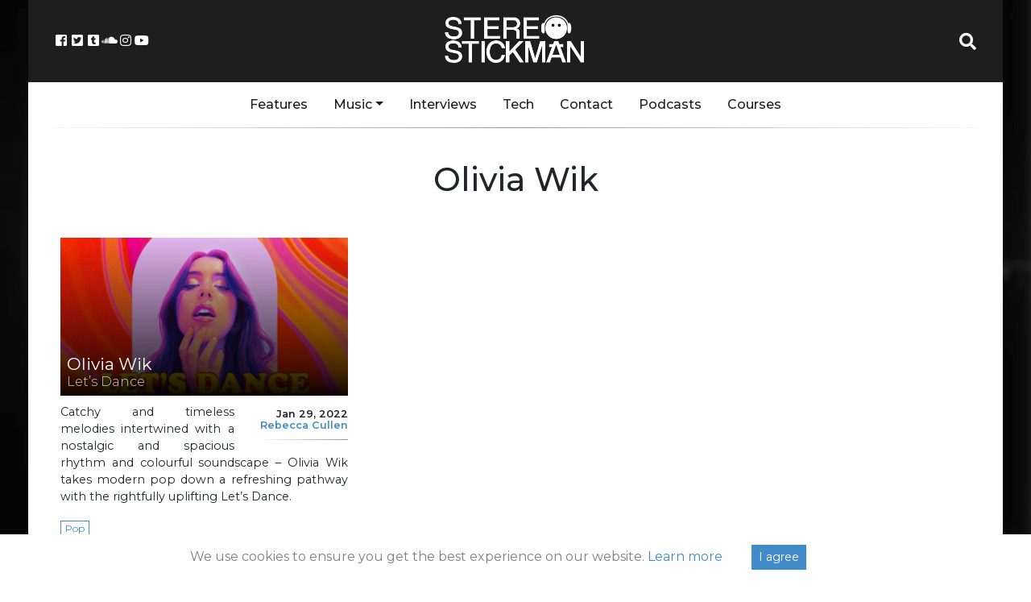

--- FILE ---
content_type: text/html; charset=UTF-8
request_url: https://stereostickman.com/artist/olivia-wik/
body_size: 10046
content:
<!doctype html>
<html lang="en-GB">
  <head>
  <meta charset="utf-8">
  <meta http-equiv="x-ua-compatible" content="ie=edge">
  <meta name="viewport" content="width=device-width, initial-scale=1, shrink-to-fit=no">
  <link rel="stylesheet" href="https://use.fontawesome.com/releases/v5.0.13/css/all.css">
  <!--<script async src="//pagead2.googlesyndication.com/pagead/js/adsbygoogle.js"></script>-->
  <!-- Global site tag (gtag.js) - Google Analytics -->
<script async src="https://www.googletagmanager.com/gtag/js?id=UA-67824229-1"></script>
<script>
  window.dataLayer = window.dataLayer || [];
  function gtag(){dataLayer.push(arguments);}
  gtag('js', new Date());

  gtag('config', 'UA-67824229-1');
</script>

<!-- Facebook Pixel Code -->
<script>
	!function(f,b,e,v,n,t,s)
	{if(f.fbq)return;n=f.fbq=function(){n.callMethod?
	n.callMethod.apply(n,arguments):n.queue.push(arguments)};
	if(!f._fbq)f._fbq=n;n.push=n;n.loaded=!0;n.version='2.0';
	n.queue=[];t=b.createElement(e);t.async=!0;
	t.src=v;s=b.getElementsByTagName(e)[0];
	s.parentNode.insertBefore(t,s)}(window, document,'script',
	'https://connect.facebook.net/en_US/fbevents.js');
	fbq('init', '1208806965893386');
	fbq('track', 'PageView');
  </script>
  <noscript><img height="1" width="1" style="display:none"
	src="https://www.facebook.com/tr?id=1208806965893386&ev=PageView&noscript=1"
  /></noscript>
  <!-- End Facebook Pixel Code -->

  <meta name='robots' content='index, follow, max-image-preview:large, max-snippet:-1, max-video-preview:-1' />
	<style>img:is([sizes="auto" i], [sizes^="auto," i]) { contain-intrinsic-size: 3000px 1500px }</style>
	
	<!-- This site is optimized with the Yoast SEO plugin v24.9 - https://yoast.com/wordpress/plugins/seo/ -->
	<title>Olivia Wik Archives - Stereo Stickman</title>
	<link rel="canonical" href="https://stereostickman.com/artist/olivia-wik/" />
	<meta property="og:locale" content="en_GB" />
	<meta property="og:type" content="article" />
	<meta property="og:title" content="Olivia Wik Archives - Stereo Stickman" />
	<meta property="og:url" content="https://stereostickman.com/artist/olivia-wik/" />
	<meta property="og:site_name" content="Stereo Stickman" />
	<meta property="og:image" content="https://stereostickman.com/wp-content/uploads/2017/12/Facebook.png" />
	<meta property="og:image:width" content="820" />
	<meta property="og:image:height" content="462" />
	<meta property="og:image:type" content="image/png" />
	<meta name="twitter:card" content="summary_large_image" />
	<script type="application/ld+json" class="yoast-schema-graph">{"@context":"https://schema.org","@graph":[{"@type":"CollectionPage","@id":"https://stereostickman.com/artist/olivia-wik/","url":"https://stereostickman.com/artist/olivia-wik/","name":"Olivia Wik Archives - Stereo Stickman","isPartOf":{"@id":"https://stereostickman.com/#website"},"primaryImageOfPage":{"@id":"https://stereostickman.com/artist/olivia-wik/#primaryimage"},"image":{"@id":"https://stereostickman.com/artist/olivia-wik/#primaryimage"},"thumbnailUrl":"https://stereostickman.com/wp-content/uploads/2022/01/Olivia-Wik-Single-Artwork-Lets-Dance-e1643476644846.jpg","breadcrumb":{"@id":"https://stereostickman.com/artist/olivia-wik/#breadcrumb"},"inLanguage":"en-GB"},{"@type":"ImageObject","inLanguage":"en-GB","@id":"https://stereostickman.com/artist/olivia-wik/#primaryimage","url":"https://stereostickman.com/wp-content/uploads/2022/01/Olivia-Wik-Single-Artwork-Lets-Dance-e1643476644846.jpg","contentUrl":"https://stereostickman.com/wp-content/uploads/2022/01/Olivia-Wik-Single-Artwork-Lets-Dance-e1643476644846.jpg","width":1800,"height":1453},{"@type":"BreadcrumbList","@id":"https://stereostickman.com/artist/olivia-wik/#breadcrumb","itemListElement":[{"@type":"ListItem","position":1,"name":"Home","item":"https://stereostickman.com/"},{"@type":"ListItem","position":2,"name":"Olivia Wik"}]},{"@type":"WebSite","@id":"https://stereostickman.com/#website","url":"https://stereostickman.com/","name":"Stereo Stickman","description":"","potentialAction":[{"@type":"SearchAction","target":{"@type":"EntryPoint","urlTemplate":"https://stereostickman.com/?s={search_term_string}"},"query-input":{"@type":"PropertyValueSpecification","valueRequired":true,"valueName":"search_term_string"}}],"inLanguage":"en-GB"}]}</script>
	<!-- / Yoast SEO plugin. -->


<script type="text/javascript">
/* <![CDATA[ */
window._wpemojiSettings = {"baseUrl":"https:\/\/s.w.org\/images\/core\/emoji\/15.0.3\/72x72\/","ext":".png","svgUrl":"https:\/\/s.w.org\/images\/core\/emoji\/15.0.3\/svg\/","svgExt":".svg","source":{"concatemoji":"https:\/\/stereostickman.com\/wp-includes\/js\/wp-emoji-release.min.js?ver=6.7.4"}};
/*! This file is auto-generated */
!function(i,n){var o,s,e;function c(e){try{var t={supportTests:e,timestamp:(new Date).valueOf()};sessionStorage.setItem(o,JSON.stringify(t))}catch(e){}}function p(e,t,n){e.clearRect(0,0,e.canvas.width,e.canvas.height),e.fillText(t,0,0);var t=new Uint32Array(e.getImageData(0,0,e.canvas.width,e.canvas.height).data),r=(e.clearRect(0,0,e.canvas.width,e.canvas.height),e.fillText(n,0,0),new Uint32Array(e.getImageData(0,0,e.canvas.width,e.canvas.height).data));return t.every(function(e,t){return e===r[t]})}function u(e,t,n){switch(t){case"flag":return n(e,"\ud83c\udff3\ufe0f\u200d\u26a7\ufe0f","\ud83c\udff3\ufe0f\u200b\u26a7\ufe0f")?!1:!n(e,"\ud83c\uddfa\ud83c\uddf3","\ud83c\uddfa\u200b\ud83c\uddf3")&&!n(e,"\ud83c\udff4\udb40\udc67\udb40\udc62\udb40\udc65\udb40\udc6e\udb40\udc67\udb40\udc7f","\ud83c\udff4\u200b\udb40\udc67\u200b\udb40\udc62\u200b\udb40\udc65\u200b\udb40\udc6e\u200b\udb40\udc67\u200b\udb40\udc7f");case"emoji":return!n(e,"\ud83d\udc26\u200d\u2b1b","\ud83d\udc26\u200b\u2b1b")}return!1}function f(e,t,n){var r="undefined"!=typeof WorkerGlobalScope&&self instanceof WorkerGlobalScope?new OffscreenCanvas(300,150):i.createElement("canvas"),a=r.getContext("2d",{willReadFrequently:!0}),o=(a.textBaseline="top",a.font="600 32px Arial",{});return e.forEach(function(e){o[e]=t(a,e,n)}),o}function t(e){var t=i.createElement("script");t.src=e,t.defer=!0,i.head.appendChild(t)}"undefined"!=typeof Promise&&(o="wpEmojiSettingsSupports",s=["flag","emoji"],n.supports={everything:!0,everythingExceptFlag:!0},e=new Promise(function(e){i.addEventListener("DOMContentLoaded",e,{once:!0})}),new Promise(function(t){var n=function(){try{var e=JSON.parse(sessionStorage.getItem(o));if("object"==typeof e&&"number"==typeof e.timestamp&&(new Date).valueOf()<e.timestamp+604800&&"object"==typeof e.supportTests)return e.supportTests}catch(e){}return null}();if(!n){if("undefined"!=typeof Worker&&"undefined"!=typeof OffscreenCanvas&&"undefined"!=typeof URL&&URL.createObjectURL&&"undefined"!=typeof Blob)try{var e="postMessage("+f.toString()+"("+[JSON.stringify(s),u.toString(),p.toString()].join(",")+"));",r=new Blob([e],{type:"text/javascript"}),a=new Worker(URL.createObjectURL(r),{name:"wpTestEmojiSupports"});return void(a.onmessage=function(e){c(n=e.data),a.terminate(),t(n)})}catch(e){}c(n=f(s,u,p))}t(n)}).then(function(e){for(var t in e)n.supports[t]=e[t],n.supports.everything=n.supports.everything&&n.supports[t],"flag"!==t&&(n.supports.everythingExceptFlag=n.supports.everythingExceptFlag&&n.supports[t]);n.supports.everythingExceptFlag=n.supports.everythingExceptFlag&&!n.supports.flag,n.DOMReady=!1,n.readyCallback=function(){n.DOMReady=!0}}).then(function(){return e}).then(function(){var e;n.supports.everything||(n.readyCallback(),(e=n.source||{}).concatemoji?t(e.concatemoji):e.wpemoji&&e.twemoji&&(t(e.twemoji),t(e.wpemoji)))}))}((window,document),window._wpemojiSettings);
/* ]]> */
</script>
<link rel='stylesheet' id='validate-engine-css-css' href='https://stereostickman.com/wp-content/plugins/wysija-newsletters/css/validationEngine.jquery.css?ver=2.22' type='text/css' media='all' />
<style id='wp-emoji-styles-inline-css' type='text/css'>

	img.wp-smiley, img.emoji {
		display: inline !important;
		border: none !important;
		box-shadow: none !important;
		height: 1em !important;
		width: 1em !important;
		margin: 0 0.07em !important;
		vertical-align: -0.1em !important;
		background: none !important;
		padding: 0 !important;
	}
</style>
<link rel='stylesheet' id='wp-block-library-css' href='https://stereostickman.com/wp-includes/css/dist/block-library/style.min.css?ver=6.7.4' type='text/css' media='all' />
<style id='powerpress-player-block-style-inline-css' type='text/css'>


</style>
<style id='global-styles-inline-css' type='text/css'>
:root{--wp--preset--aspect-ratio--square: 1;--wp--preset--aspect-ratio--4-3: 4/3;--wp--preset--aspect-ratio--3-4: 3/4;--wp--preset--aspect-ratio--3-2: 3/2;--wp--preset--aspect-ratio--2-3: 2/3;--wp--preset--aspect-ratio--16-9: 16/9;--wp--preset--aspect-ratio--9-16: 9/16;--wp--preset--color--black: #000000;--wp--preset--color--cyan-bluish-gray: #abb8c3;--wp--preset--color--white: #ffffff;--wp--preset--color--pale-pink: #f78da7;--wp--preset--color--vivid-red: #cf2e2e;--wp--preset--color--luminous-vivid-orange: #ff6900;--wp--preset--color--luminous-vivid-amber: #fcb900;--wp--preset--color--light-green-cyan: #7bdcb5;--wp--preset--color--vivid-green-cyan: #00d084;--wp--preset--color--pale-cyan-blue: #8ed1fc;--wp--preset--color--vivid-cyan-blue: #0693e3;--wp--preset--color--vivid-purple: #9b51e0;--wp--preset--gradient--vivid-cyan-blue-to-vivid-purple: linear-gradient(135deg,rgba(6,147,227,1) 0%,rgb(155,81,224) 100%);--wp--preset--gradient--light-green-cyan-to-vivid-green-cyan: linear-gradient(135deg,rgb(122,220,180) 0%,rgb(0,208,130) 100%);--wp--preset--gradient--luminous-vivid-amber-to-luminous-vivid-orange: linear-gradient(135deg,rgba(252,185,0,1) 0%,rgba(255,105,0,1) 100%);--wp--preset--gradient--luminous-vivid-orange-to-vivid-red: linear-gradient(135deg,rgba(255,105,0,1) 0%,rgb(207,46,46) 100%);--wp--preset--gradient--very-light-gray-to-cyan-bluish-gray: linear-gradient(135deg,rgb(238,238,238) 0%,rgb(169,184,195) 100%);--wp--preset--gradient--cool-to-warm-spectrum: linear-gradient(135deg,rgb(74,234,220) 0%,rgb(151,120,209) 20%,rgb(207,42,186) 40%,rgb(238,44,130) 60%,rgb(251,105,98) 80%,rgb(254,248,76) 100%);--wp--preset--gradient--blush-light-purple: linear-gradient(135deg,rgb(255,206,236) 0%,rgb(152,150,240) 100%);--wp--preset--gradient--blush-bordeaux: linear-gradient(135deg,rgb(254,205,165) 0%,rgb(254,45,45) 50%,rgb(107,0,62) 100%);--wp--preset--gradient--luminous-dusk: linear-gradient(135deg,rgb(255,203,112) 0%,rgb(199,81,192) 50%,rgb(65,88,208) 100%);--wp--preset--gradient--pale-ocean: linear-gradient(135deg,rgb(255,245,203) 0%,rgb(182,227,212) 50%,rgb(51,167,181) 100%);--wp--preset--gradient--electric-grass: linear-gradient(135deg,rgb(202,248,128) 0%,rgb(113,206,126) 100%);--wp--preset--gradient--midnight: linear-gradient(135deg,rgb(2,3,129) 0%,rgb(40,116,252) 100%);--wp--preset--font-size--small: 13px;--wp--preset--font-size--medium: 20px;--wp--preset--font-size--large: 36px;--wp--preset--font-size--x-large: 42px;--wp--preset--spacing--20: 0.44rem;--wp--preset--spacing--30: 0.67rem;--wp--preset--spacing--40: 1rem;--wp--preset--spacing--50: 1.5rem;--wp--preset--spacing--60: 2.25rem;--wp--preset--spacing--70: 3.38rem;--wp--preset--spacing--80: 5.06rem;--wp--preset--shadow--natural: 6px 6px 9px rgba(0, 0, 0, 0.2);--wp--preset--shadow--deep: 12px 12px 50px rgba(0, 0, 0, 0.4);--wp--preset--shadow--sharp: 6px 6px 0px rgba(0, 0, 0, 0.2);--wp--preset--shadow--outlined: 6px 6px 0px -3px rgba(255, 255, 255, 1), 6px 6px rgba(0, 0, 0, 1);--wp--preset--shadow--crisp: 6px 6px 0px rgba(0, 0, 0, 1);}:where(body) { margin: 0; }.wp-site-blocks > .alignleft { float: left; margin-right: 2em; }.wp-site-blocks > .alignright { float: right; margin-left: 2em; }.wp-site-blocks > .aligncenter { justify-content: center; margin-left: auto; margin-right: auto; }:where(.is-layout-flex){gap: 0.5em;}:where(.is-layout-grid){gap: 0.5em;}.is-layout-flow > .alignleft{float: left;margin-inline-start: 0;margin-inline-end: 2em;}.is-layout-flow > .alignright{float: right;margin-inline-start: 2em;margin-inline-end: 0;}.is-layout-flow > .aligncenter{margin-left: auto !important;margin-right: auto !important;}.is-layout-constrained > .alignleft{float: left;margin-inline-start: 0;margin-inline-end: 2em;}.is-layout-constrained > .alignright{float: right;margin-inline-start: 2em;margin-inline-end: 0;}.is-layout-constrained > .aligncenter{margin-left: auto !important;margin-right: auto !important;}.is-layout-constrained > :where(:not(.alignleft):not(.alignright):not(.alignfull)){margin-left: auto !important;margin-right: auto !important;}body .is-layout-flex{display: flex;}.is-layout-flex{flex-wrap: wrap;align-items: center;}.is-layout-flex > :is(*, div){margin: 0;}body .is-layout-grid{display: grid;}.is-layout-grid > :is(*, div){margin: 0;}body{padding-top: 0px;padding-right: 0px;padding-bottom: 0px;padding-left: 0px;}a:where(:not(.wp-element-button)){text-decoration: underline;}:root :where(.wp-element-button, .wp-block-button__link){background-color: #32373c;border-width: 0;color: #fff;font-family: inherit;font-size: inherit;line-height: inherit;padding: calc(0.667em + 2px) calc(1.333em + 2px);text-decoration: none;}.has-black-color{color: var(--wp--preset--color--black) !important;}.has-cyan-bluish-gray-color{color: var(--wp--preset--color--cyan-bluish-gray) !important;}.has-white-color{color: var(--wp--preset--color--white) !important;}.has-pale-pink-color{color: var(--wp--preset--color--pale-pink) !important;}.has-vivid-red-color{color: var(--wp--preset--color--vivid-red) !important;}.has-luminous-vivid-orange-color{color: var(--wp--preset--color--luminous-vivid-orange) !important;}.has-luminous-vivid-amber-color{color: var(--wp--preset--color--luminous-vivid-amber) !important;}.has-light-green-cyan-color{color: var(--wp--preset--color--light-green-cyan) !important;}.has-vivid-green-cyan-color{color: var(--wp--preset--color--vivid-green-cyan) !important;}.has-pale-cyan-blue-color{color: var(--wp--preset--color--pale-cyan-blue) !important;}.has-vivid-cyan-blue-color{color: var(--wp--preset--color--vivid-cyan-blue) !important;}.has-vivid-purple-color{color: var(--wp--preset--color--vivid-purple) !important;}.has-black-background-color{background-color: var(--wp--preset--color--black) !important;}.has-cyan-bluish-gray-background-color{background-color: var(--wp--preset--color--cyan-bluish-gray) !important;}.has-white-background-color{background-color: var(--wp--preset--color--white) !important;}.has-pale-pink-background-color{background-color: var(--wp--preset--color--pale-pink) !important;}.has-vivid-red-background-color{background-color: var(--wp--preset--color--vivid-red) !important;}.has-luminous-vivid-orange-background-color{background-color: var(--wp--preset--color--luminous-vivid-orange) !important;}.has-luminous-vivid-amber-background-color{background-color: var(--wp--preset--color--luminous-vivid-amber) !important;}.has-light-green-cyan-background-color{background-color: var(--wp--preset--color--light-green-cyan) !important;}.has-vivid-green-cyan-background-color{background-color: var(--wp--preset--color--vivid-green-cyan) !important;}.has-pale-cyan-blue-background-color{background-color: var(--wp--preset--color--pale-cyan-blue) !important;}.has-vivid-cyan-blue-background-color{background-color: var(--wp--preset--color--vivid-cyan-blue) !important;}.has-vivid-purple-background-color{background-color: var(--wp--preset--color--vivid-purple) !important;}.has-black-border-color{border-color: var(--wp--preset--color--black) !important;}.has-cyan-bluish-gray-border-color{border-color: var(--wp--preset--color--cyan-bluish-gray) !important;}.has-white-border-color{border-color: var(--wp--preset--color--white) !important;}.has-pale-pink-border-color{border-color: var(--wp--preset--color--pale-pink) !important;}.has-vivid-red-border-color{border-color: var(--wp--preset--color--vivid-red) !important;}.has-luminous-vivid-orange-border-color{border-color: var(--wp--preset--color--luminous-vivid-orange) !important;}.has-luminous-vivid-amber-border-color{border-color: var(--wp--preset--color--luminous-vivid-amber) !important;}.has-light-green-cyan-border-color{border-color: var(--wp--preset--color--light-green-cyan) !important;}.has-vivid-green-cyan-border-color{border-color: var(--wp--preset--color--vivid-green-cyan) !important;}.has-pale-cyan-blue-border-color{border-color: var(--wp--preset--color--pale-cyan-blue) !important;}.has-vivid-cyan-blue-border-color{border-color: var(--wp--preset--color--vivid-cyan-blue) !important;}.has-vivid-purple-border-color{border-color: var(--wp--preset--color--vivid-purple) !important;}.has-vivid-cyan-blue-to-vivid-purple-gradient-background{background: var(--wp--preset--gradient--vivid-cyan-blue-to-vivid-purple) !important;}.has-light-green-cyan-to-vivid-green-cyan-gradient-background{background: var(--wp--preset--gradient--light-green-cyan-to-vivid-green-cyan) !important;}.has-luminous-vivid-amber-to-luminous-vivid-orange-gradient-background{background: var(--wp--preset--gradient--luminous-vivid-amber-to-luminous-vivid-orange) !important;}.has-luminous-vivid-orange-to-vivid-red-gradient-background{background: var(--wp--preset--gradient--luminous-vivid-orange-to-vivid-red) !important;}.has-very-light-gray-to-cyan-bluish-gray-gradient-background{background: var(--wp--preset--gradient--very-light-gray-to-cyan-bluish-gray) !important;}.has-cool-to-warm-spectrum-gradient-background{background: var(--wp--preset--gradient--cool-to-warm-spectrum) !important;}.has-blush-light-purple-gradient-background{background: var(--wp--preset--gradient--blush-light-purple) !important;}.has-blush-bordeaux-gradient-background{background: var(--wp--preset--gradient--blush-bordeaux) !important;}.has-luminous-dusk-gradient-background{background: var(--wp--preset--gradient--luminous-dusk) !important;}.has-pale-ocean-gradient-background{background: var(--wp--preset--gradient--pale-ocean) !important;}.has-electric-grass-gradient-background{background: var(--wp--preset--gradient--electric-grass) !important;}.has-midnight-gradient-background{background: var(--wp--preset--gradient--midnight) !important;}.has-small-font-size{font-size: var(--wp--preset--font-size--small) !important;}.has-medium-font-size{font-size: var(--wp--preset--font-size--medium) !important;}.has-large-font-size{font-size: var(--wp--preset--font-size--large) !important;}.has-x-large-font-size{font-size: var(--wp--preset--font-size--x-large) !important;}
:where(.wp-block-post-template.is-layout-flex){gap: 1.25em;}:where(.wp-block-post-template.is-layout-grid){gap: 1.25em;}
:where(.wp-block-columns.is-layout-flex){gap: 2em;}:where(.wp-block-columns.is-layout-grid){gap: 2em;}
:root :where(.wp-block-pullquote){font-size: 1.5em;line-height: 1.6;}
</style>
<link rel='stylesheet' id='avatar-manager-css' href='https://stereostickman.com/wp-content/plugins/avatar-manager/assets/css/avatar-manager.min.css?ver=1.2.1' type='text/css' media='all' />
<link rel='stylesheet' id='contact-form-7-css' href='https://stereostickman.com/wp-content/plugins/contact-form-7/includes/css/styles.css?ver=5.1.9' type='text/css' media='all' />
<link rel='stylesheet' id='stcr-style-css' href='https://stereostickman.com/wp-content/plugins/subscribe-to-comments-reloaded/includes/css/stcr-style.css?ver=6.7.4' type='text/css' media='all' />
<link rel='stylesheet' id='sage/main.css-css' href='https://stereostickman.com/wp-content/themes/stereo-stickman-two/dist/styles/main_3d34af48.css?ver=1.0.1' type='text/css' media='all' />
<script type="text/javascript" src="https://stereostickman.com/wp-includes/js/jquery/jquery.min.js?ver=3.7.1" id="jquery-core-js"></script>
<script type="text/javascript" src="https://stereostickman.com/wp-includes/js/jquery/jquery-migrate.min.js?ver=3.4.1" id="jquery-migrate-js"></script>
<script type="text/javascript" src="https://stereostickman.com/wp-content/plugins/avatar-manager/assets/js/avatar-manager.min.js?ver=1.2.1" id="avatar-manager-js"></script>
<link rel="https://api.w.org/" href="https://stereostickman.com/wp-json/" /><link rel="alternate" title="JSON" type="application/json" href="https://stereostickman.com/wp-json/wp/v2/artists/6575" /><link rel="EditURI" type="application/rsd+xml" title="RSD" href="https://stereostickman.com/xmlrpc.php?rsd" />
<meta name="generator" content="WordPress 6.7.4" />
            <script type="text/javascript"><!--
                                function powerpress_pinw(pinw_url){window.open(pinw_url, 'PowerPressPlayer','toolbar=0,status=0,resizable=1,width=460,height=320');	return false;}
                //-->

                // tabnab protection
                window.addEventListener('load', function () {
                    // make all links have rel="noopener noreferrer"
                    document.querySelectorAll('a[target="_blank"]').forEach(link => {
                        link.setAttribute('rel', 'noopener noreferrer');
                    });
                });
            </script>
            <link rel="icon" href="https://stereostickman.com/wp-content/uploads/2018/03/cropped-StickmanAvatarSquare512-150x150.png" sizes="32x32" />
<link rel="icon" href="https://stereostickman.com/wp-content/uploads/2018/03/cropped-StickmanAvatarSquare512-300x300.png" sizes="192x192" />
<link rel="apple-touch-icon" href="https://stereostickman.com/wp-content/uploads/2018/03/cropped-StickmanAvatarSquare512-300x300.png" />
<meta name="msapplication-TileImage" content="https://stereostickman.com/wp-content/uploads/2018/03/cropped-StickmanAvatarSquare512-300x300.png" />
</head>
  <body class="archive tax-artists term-olivia-wik term-6575 app-data index-data archive-data taxonomy-data taxonomy-artists-data taxonomy-artists-olivia-wik-data">
<style>.wp-video, video.wp-video-shortcode, .mejs-container, .mejs-overlay.load {
width: 100% !important;
height: 100% !important;
}
.mejs-container {
    padding-top: 56.25%;
    margin-top: 2rem;
    margin-bottom: 2rem;
}
.wp-video, video.wp-video-shortcode {
    max-width: 100% !important;
}
video.wp-video-shortcode {
position: relative;
}
.mejs-mediaelement {
position: absolute;
top: 0;
right: 0;
bottom: 0;
left: 0;
}
.mejs-controls {
display: none;
}
.mejs-overlay-play {
top: 0;
right: 0;
bottom: 0;
left: 0;
width: auto !important;
height: auto !important;
}</style>
    <div class="container">
    <div class="main-content">
        <header class="banner">
  <div class="row header">

	<div class="col">
			<div class="header-socials">
					<a href="https://www.facebook.com/Stereo-Stickman-405097716353618/" target="_blank"><i class="fab fa-fw fa-facebook-square"></i></a>
					<a href="https://twitter.com/stereo_stickman" target="_blank"><i class="fab fa-fw fa-twitter-square"></i></a>
					<a href="http://stereostickman.tumblr.com" target="_blank"><i class="fab fa-fw fa-tumblr-square"></i></a>
					<a href="https://soundcloud.com/stereostickman" target="_blank"><i class="fab fa-fw fa-soundcloud"></i></a>
					<a href="https://www.instagram.com/stereostickman/" target="_blank"><i class="fab fa-fw fa-instagram"></i></a>
					<a href="https://www.youtube.com/channel/UCXekjvzi1VTpWIi7wAGCESQ" target="_blank"><i class="fab fa-fw fa-youtube"></i></a>
				</div>
				<button class="navbar-toggler" type="button" data-toggle="collapse" data-target="#main-navbar-collapse" aria-controls="main-navbar-collapse" aria-expanded="false" aria-label="Toggle navigation">
						<i class="fas fa-bars"></i>


						</button>

	</div>

	<div class="col header-logo">
		<a href="https://stereostickman.com/">
			<img src="https://stereostickman.com/wp-content/themes/stereo-stickman-two/dist/images/newlogo_c3581bfb.png">
		</a>
	</div>

	<div class="col">
			<div class="header-search">
					<a id="header-search-button" href="#" target="_blank"><i class="fa fa-fw fa-search"></i></a>
					<div id="header-search-dropdown" class="header-search-dropdown">
							<input id="stereo-stickman-search-box" type="text" placeholder="Search...">
							<div id="stereo-stickman-search-results">
							</div>

				</div>
		</div>
	</div>
  </div>
  <div class="nav-menu">
	  <div class="container">
		<nav class="nav-primary navbar-expand-md">

					<div id="main-navbar-collapse" class="collapse navbar-collapse"><ul id="menu-main" class="nav"><li id="menu-item-1853" class="menu-item menu-item-type-custom menu-item-object-custom nav-item nav-item-1853"><a title="Features" href="https://stereostickman.com/features" class="nav-link">Features</a></li><li id="menu-item-1848" class="menu-item menu-item-type-custom menu-item-object-custom menu-item-has-children nav-item nav-item-1848  dropdown"><a title="Music" href="#" class="dropdown-toggle nav-link" data-toggle="dropdown" role="button" aria-haspopup="true">Music</a>
<div role="menu" class=" dropdown-menu">
<a title="All" href="https://stereostickman.com/music" class="menu-item menu-item-type-custom menu-item-object-custom dropdown-item" id="menu-item-10471">All</a>	<div class="dropdown-divider"></div><a title="Singles" href="https://stereostickman.com/format/singles/" class="menu-item menu-item-type-taxonomy menu-item-object-formats dropdown-item" id="menu-item-4075">Singles</a><a title="EPs" href="https://stereostickman.com/format/eps/" class="menu-item menu-item-type-taxonomy menu-item-object-formats dropdown-item" id="menu-item-4077">EPs</a><a title="Albums" href="https://stereostickman.com/format/albums/" class="menu-item menu-item-type-taxonomy menu-item-object-formats dropdown-item" id="menu-item-4076">Albums</a></div>
</li><li id="menu-item-1849" class="menu-item menu-item-type-custom menu-item-object-custom nav-item nav-item-1849"><a title="Interviews" href="https://stereostickman.com/interviews" class="nav-link">Interviews</a></li><li id="menu-item-7039" class="menu-item menu-item-type-taxonomy menu-item-object-category nav-item nav-item-7039"><a title="Tech" href="https://stereostickman.com/tech/" class="nav-link">Tech</a></li><li id="menu-item-520" class="menu-item menu-item-type-post_type menu-item-object-page nav-item nav-item-520"><a title="Contact" href="https://stereostickman.com/contact/" class="nav-link">Contact</a></li><li id="menu-item-73623" class="menu-item menu-item-type-custom menu-item-object-custom nav-item nav-item-73623"><a title="Podcasts" href="https://stereostickman.com/tag/podcast/" class="nav-link">Podcasts</a></li><li id="menu-item-95967" class="menu-item menu-item-type-post_type menu-item-object-page nav-item nav-item-95967"><a title="Courses" href="https://stereostickman.com/courses/" class="nav-link">Courses</a></li></ul></div>
				</nav>
	</div>
  </div>
</header>
    <div class="wrap container" role="document">
      <div class="content row">
        <main class="main">
            <div class="page-header">
		
		<h1><span>Olivia Wik</span></h1>

		
	</div>

  
  

  <div class="post-list row">
       <article class="post-grid post-54491 ss_review type-ss_review status-publish has-post-thumbnail hentry genres-pop artists-olivia-wik locations-canada formats-singles">

	<div class="outer">
		<a href="https://stereostickman.com/music/olivia-wik-lets-dance/">
			<header class="overlapper">
				<img src="https://stereostickman.com/wp-content/uploads/2022/01/Olivia-Wik-Single-Artwork-Lets-Dance-e1643476644846-400x220.jpg">
								<h2 class="entry-title">Olivia Wik
											<span>Let&#8217;s Dance</span>
									</h2>
			</header>
		</a>
	</div>

	<div class="entry-summary">
		<div class="entry-meta">
			<p>
				<time class="updated" datetime="2022-01-29T17:17:33+00:00">Jan 29, 2022</time><br>
				<span><a href="https://stereostickman.com/author/rebecca-cullen/" rel="author" class="fn">
				Rebecca Cullen</a><span>
			</p>
		</div>
		<p>Catchy and timeless melodies intertwined with a nostalgic and spacious rhythm and colourful soundscape &#8211; Olivia Wik takes modern pop down a refreshing pathway with the rightfully uplifting Let&#8217;s Dance. </p>
	</div>
	<div class="entry-genres">
		<a href='https://stereostickman.com/genre/pop/'><span class='genre-meta badge badge-default'>Pop</span></a>	</div>


</article>
    </div>

    

        </main>
              </div>
    </div>
    </div>
    </div>
    	<footer class="content-info">
  <div class="container">
		<div class="footer-content container">
			<img src="https://stereostickman.com/wp-content/themes/stereo-stickman-two/dist/images/newlogo_c3581bfb.png">
		<p class="site-bio">Stereo Stickman is an online music magazine offering the latest in underground music news, as well as a platform through which unsigned artists can reach a wider audience. Please use the contact tab at the top for music submissions.</p>
		<div class="footer-social">
			<a href="https://www.facebook.com/Stereo-Stickman-405097716353618/" target="_blank"><i class="fab fa-fw fa-facebook-square"></i></a>
			<a href="https://twitter.com/stereo_stickman" target="_blank"><i class="fab fa-fw  fa-twitter-square"></i></a>
			<a href="http://stereostickman.tumblr.com" target="_blank"><i class="fab fa-fw fa-tumblr-square"></i></a>
			<a href="https://soundcloud.com/stereostickman" target="_blank"><i class="fab fa-fw fa-soundcloud"></i></a>
			<a href="https://www.instagram.com/stereostickman/" target="_blank"><i class="fab fa-fw fa-instagram"></i></a>
			<a href="https://www.youtube.com/channel/UCXekjvzi1VTpWIi7wAGCESQ" target="_blank"><i class="fab fa-fw fa-youtube"></i></a>
		</div>
		<p class="links"><a href="/privacy">Privacy Policy</a> - <a href="/about-us">About Us</a> - <a href="/a-z/">A-Z</a></p>

	</div>
  </div>
  <div class="container">
	  <div class="footer-footer">
			<p class="copy">© 2025 Stereo Stickman</p>
	  </div>
	</div>
</footer>


<div id="cookie_directive_container" class="alert alert-light alert-dismissible text-center cookie-alert" role="alert" style="display:none">
	<div class="cookiealert-container">
		We use cookies to ensure you get the best experience on our website. <a href="/privacy" target="_blank">Learn more</a>

		<button id="acceptCookiesButton" type="button" class="btn btn-primary btn-sm acceptcookies" aria-label="Close">
			I agree
		</button>
	</div>
</div>

<script async src="https://pagead2.googlesyndication.com/pagead/js/adsbygoogle.js?client=ca-pub-5476345379964438"
crossorigin="anonymous"></script>	<div class="modal fade" id="subscribeModal" tabindex="-1" role="dialog" aria-labelledby="subscribeModalTitle" aria-hidden="true">
		<div class="modal-dialog modal-dialog-centered" role="document">
		  <div class="modal-content">

			<div class="modal-body">
					<button type="button" class="close" data-dismiss="modal" aria-label="Close">
							<span aria-hidden="true">&times;</span>
						  </button>
					<h5 class="modal-title" id="subscribeModal">Subscribe To Stay Involved</h5>
					<p>Sign up to get weekly highlights straight to your inbox.</p>

					<div class="widget_wysija_cont php_wysija"><div id="msg-form-wysija-php697247c646266-1" class="wysija-msg ajax"></div><form id="form-wysija-php697247c646266-1" method="post" action="#wysija" class="widget_wysija php_wysija">
<p class="wysija-paragraph">
    <label>E-mail <span class="wysija-required">*</span></label>
    
    	<input type="text" name="wysija[user][email]" class="wysija-input validate[required,custom[email]]" title="E-mail"  value="" />
    
    
    
    <span class="abs-req">
        <input type="text" name="wysija[user][abs][email]" class="wysija-input validated[abs][email]" value="" />
    </span>
    
</p>

<input class="wysija-submit wysija-submit-field" type="submit" value="Subscribe!" />

    <input type="hidden" name="form_id" value="1" />
    <input type="hidden" name="action" value="save" />
    <input type="hidden" name="controller" value="subscribers" />
    <input type="hidden" value="1" name="wysija-page" />

    
        <input type="hidden" name="wysija[user_list][list_ids]" value="1" />
    
 </form></div>			</div>

		  </div>
		</div>
	  </div>
	<script type="text/javascript" id="contact-form-7-js-extra">
/* <![CDATA[ */
var wpcf7 = {"apiSettings":{"root":"https:\/\/stereostickman.com\/wp-json\/contact-form-7\/v1","namespace":"contact-form-7\/v1"}};
/* ]]> */
</script>
<script type="text/javascript" src="https://stereostickman.com/wp-content/plugins/contact-form-7/includes/js/scripts.js?ver=5.1.9" id="contact-form-7-js"></script>
<script type="text/javascript" id="sage/main.js-js-extra">
/* <![CDATA[ */
var ajax_object = {"ajax_url":"https:\/\/stereostickman.com\/wp-admin\/admin-ajax.php","ajax_nonce":"cd711e2a96"};
/* ]]> */
</script>
<script type="text/javascript" src="https://stereostickman.com/wp-content/themes/stereo-stickman-two/dist/scripts/main_3d34af48.js" id="sage/main.js-js"></script>
<script type="text/javascript" src="https://stereostickman.com/wp-content/plugins/wysija-newsletters/js/validate/languages/jquery.validationEngine-en.js?ver=2.22" id="wysija-validator-lang-js"></script>
<script type="text/javascript" src="https://stereostickman.com/wp-content/plugins/wysija-newsletters/js/validate/jquery.validationEngine.js?ver=2.22" id="wysija-validator-js"></script>
<script type="text/javascript" id="wysija-front-subscribers-js-extra">
/* <![CDATA[ */
var wysijaAJAX = {"action":"wysija_ajax","controller":"subscribers","ajaxurl":"https:\/\/stereostickman.com\/wp-admin\/admin-ajax.php","loadingTrans":"Loading...","is_rtl":""};
/* ]]> */
</script>
<script type="text/javascript" src="https://stereostickman.com/wp-content/plugins/wysija-newsletters/js/front-subscribers.js?ver=2.22" id="wysija-front-subscribers-js"></script>
  </body>
</html>


--- FILE ---
content_type: text/html; charset=utf-8
request_url: https://www.google.com/recaptcha/api2/aframe
body_size: 266
content:
<!DOCTYPE HTML><html><head><meta http-equiv="content-type" content="text/html; charset=UTF-8"></head><body><script nonce="ctqFOxZ569LJQngStpB-Zw">/** Anti-fraud and anti-abuse applications only. See google.com/recaptcha */ try{var clients={'sodar':'https://pagead2.googlesyndication.com/pagead/sodar?'};window.addEventListener("message",function(a){try{if(a.source===window.parent){var b=JSON.parse(a.data);var c=clients[b['id']];if(c){var d=document.createElement('img');d.src=c+b['params']+'&rc='+(localStorage.getItem("rc::a")?sessionStorage.getItem("rc::b"):"");window.document.body.appendChild(d);sessionStorage.setItem("rc::e",parseInt(sessionStorage.getItem("rc::e")||0)+1);localStorage.setItem("rc::h",'1769097160989');}}}catch(b){}});window.parent.postMessage("_grecaptcha_ready", "*");}catch(b){}</script></body></html>